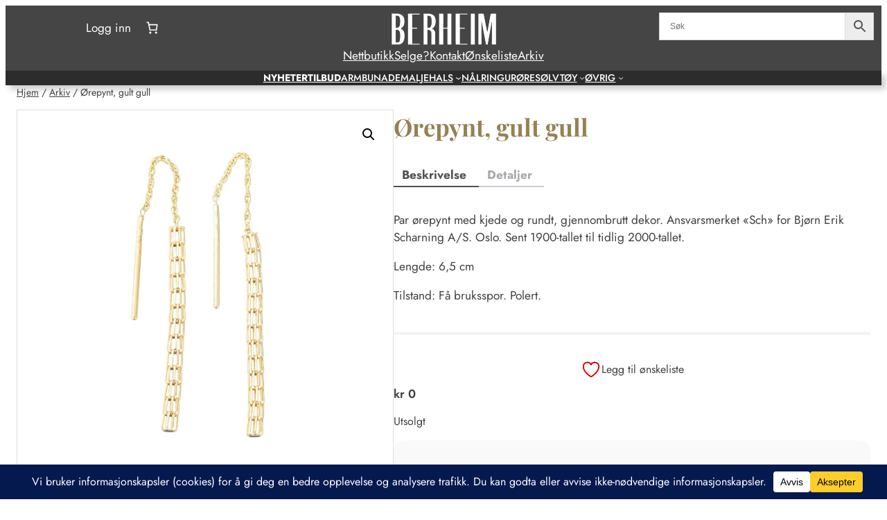

--- FILE ---
content_type: text/html; charset=utf-8
request_url: https://www.google.com/recaptcha/api2/anchor?ar=1&k=6Ld29A8sAAAAAN1WCgVW6cpRXSRhUsOKCdMv11zY&co=aHR0cHM6Ly9iZXJoZWltLm5vOjQ0Mw..&hl=en&v=PoyoqOPhxBO7pBk68S4YbpHZ&size=invisible&anchor-ms=20000&execute-ms=30000&cb=34z6vq64rt9g
body_size: 48847
content:
<!DOCTYPE HTML><html dir="ltr" lang="en"><head><meta http-equiv="Content-Type" content="text/html; charset=UTF-8">
<meta http-equiv="X-UA-Compatible" content="IE=edge">
<title>reCAPTCHA</title>
<style type="text/css">
/* cyrillic-ext */
@font-face {
  font-family: 'Roboto';
  font-style: normal;
  font-weight: 400;
  font-stretch: 100%;
  src: url(//fonts.gstatic.com/s/roboto/v48/KFO7CnqEu92Fr1ME7kSn66aGLdTylUAMa3GUBHMdazTgWw.woff2) format('woff2');
  unicode-range: U+0460-052F, U+1C80-1C8A, U+20B4, U+2DE0-2DFF, U+A640-A69F, U+FE2E-FE2F;
}
/* cyrillic */
@font-face {
  font-family: 'Roboto';
  font-style: normal;
  font-weight: 400;
  font-stretch: 100%;
  src: url(//fonts.gstatic.com/s/roboto/v48/KFO7CnqEu92Fr1ME7kSn66aGLdTylUAMa3iUBHMdazTgWw.woff2) format('woff2');
  unicode-range: U+0301, U+0400-045F, U+0490-0491, U+04B0-04B1, U+2116;
}
/* greek-ext */
@font-face {
  font-family: 'Roboto';
  font-style: normal;
  font-weight: 400;
  font-stretch: 100%;
  src: url(//fonts.gstatic.com/s/roboto/v48/KFO7CnqEu92Fr1ME7kSn66aGLdTylUAMa3CUBHMdazTgWw.woff2) format('woff2');
  unicode-range: U+1F00-1FFF;
}
/* greek */
@font-face {
  font-family: 'Roboto';
  font-style: normal;
  font-weight: 400;
  font-stretch: 100%;
  src: url(//fonts.gstatic.com/s/roboto/v48/KFO7CnqEu92Fr1ME7kSn66aGLdTylUAMa3-UBHMdazTgWw.woff2) format('woff2');
  unicode-range: U+0370-0377, U+037A-037F, U+0384-038A, U+038C, U+038E-03A1, U+03A3-03FF;
}
/* math */
@font-face {
  font-family: 'Roboto';
  font-style: normal;
  font-weight: 400;
  font-stretch: 100%;
  src: url(//fonts.gstatic.com/s/roboto/v48/KFO7CnqEu92Fr1ME7kSn66aGLdTylUAMawCUBHMdazTgWw.woff2) format('woff2');
  unicode-range: U+0302-0303, U+0305, U+0307-0308, U+0310, U+0312, U+0315, U+031A, U+0326-0327, U+032C, U+032F-0330, U+0332-0333, U+0338, U+033A, U+0346, U+034D, U+0391-03A1, U+03A3-03A9, U+03B1-03C9, U+03D1, U+03D5-03D6, U+03F0-03F1, U+03F4-03F5, U+2016-2017, U+2034-2038, U+203C, U+2040, U+2043, U+2047, U+2050, U+2057, U+205F, U+2070-2071, U+2074-208E, U+2090-209C, U+20D0-20DC, U+20E1, U+20E5-20EF, U+2100-2112, U+2114-2115, U+2117-2121, U+2123-214F, U+2190, U+2192, U+2194-21AE, U+21B0-21E5, U+21F1-21F2, U+21F4-2211, U+2213-2214, U+2216-22FF, U+2308-230B, U+2310, U+2319, U+231C-2321, U+2336-237A, U+237C, U+2395, U+239B-23B7, U+23D0, U+23DC-23E1, U+2474-2475, U+25AF, U+25B3, U+25B7, U+25BD, U+25C1, U+25CA, U+25CC, U+25FB, U+266D-266F, U+27C0-27FF, U+2900-2AFF, U+2B0E-2B11, U+2B30-2B4C, U+2BFE, U+3030, U+FF5B, U+FF5D, U+1D400-1D7FF, U+1EE00-1EEFF;
}
/* symbols */
@font-face {
  font-family: 'Roboto';
  font-style: normal;
  font-weight: 400;
  font-stretch: 100%;
  src: url(//fonts.gstatic.com/s/roboto/v48/KFO7CnqEu92Fr1ME7kSn66aGLdTylUAMaxKUBHMdazTgWw.woff2) format('woff2');
  unicode-range: U+0001-000C, U+000E-001F, U+007F-009F, U+20DD-20E0, U+20E2-20E4, U+2150-218F, U+2190, U+2192, U+2194-2199, U+21AF, U+21E6-21F0, U+21F3, U+2218-2219, U+2299, U+22C4-22C6, U+2300-243F, U+2440-244A, U+2460-24FF, U+25A0-27BF, U+2800-28FF, U+2921-2922, U+2981, U+29BF, U+29EB, U+2B00-2BFF, U+4DC0-4DFF, U+FFF9-FFFB, U+10140-1018E, U+10190-1019C, U+101A0, U+101D0-101FD, U+102E0-102FB, U+10E60-10E7E, U+1D2C0-1D2D3, U+1D2E0-1D37F, U+1F000-1F0FF, U+1F100-1F1AD, U+1F1E6-1F1FF, U+1F30D-1F30F, U+1F315, U+1F31C, U+1F31E, U+1F320-1F32C, U+1F336, U+1F378, U+1F37D, U+1F382, U+1F393-1F39F, U+1F3A7-1F3A8, U+1F3AC-1F3AF, U+1F3C2, U+1F3C4-1F3C6, U+1F3CA-1F3CE, U+1F3D4-1F3E0, U+1F3ED, U+1F3F1-1F3F3, U+1F3F5-1F3F7, U+1F408, U+1F415, U+1F41F, U+1F426, U+1F43F, U+1F441-1F442, U+1F444, U+1F446-1F449, U+1F44C-1F44E, U+1F453, U+1F46A, U+1F47D, U+1F4A3, U+1F4B0, U+1F4B3, U+1F4B9, U+1F4BB, U+1F4BF, U+1F4C8-1F4CB, U+1F4D6, U+1F4DA, U+1F4DF, U+1F4E3-1F4E6, U+1F4EA-1F4ED, U+1F4F7, U+1F4F9-1F4FB, U+1F4FD-1F4FE, U+1F503, U+1F507-1F50B, U+1F50D, U+1F512-1F513, U+1F53E-1F54A, U+1F54F-1F5FA, U+1F610, U+1F650-1F67F, U+1F687, U+1F68D, U+1F691, U+1F694, U+1F698, U+1F6AD, U+1F6B2, U+1F6B9-1F6BA, U+1F6BC, U+1F6C6-1F6CF, U+1F6D3-1F6D7, U+1F6E0-1F6EA, U+1F6F0-1F6F3, U+1F6F7-1F6FC, U+1F700-1F7FF, U+1F800-1F80B, U+1F810-1F847, U+1F850-1F859, U+1F860-1F887, U+1F890-1F8AD, U+1F8B0-1F8BB, U+1F8C0-1F8C1, U+1F900-1F90B, U+1F93B, U+1F946, U+1F984, U+1F996, U+1F9E9, U+1FA00-1FA6F, U+1FA70-1FA7C, U+1FA80-1FA89, U+1FA8F-1FAC6, U+1FACE-1FADC, U+1FADF-1FAE9, U+1FAF0-1FAF8, U+1FB00-1FBFF;
}
/* vietnamese */
@font-face {
  font-family: 'Roboto';
  font-style: normal;
  font-weight: 400;
  font-stretch: 100%;
  src: url(//fonts.gstatic.com/s/roboto/v48/KFO7CnqEu92Fr1ME7kSn66aGLdTylUAMa3OUBHMdazTgWw.woff2) format('woff2');
  unicode-range: U+0102-0103, U+0110-0111, U+0128-0129, U+0168-0169, U+01A0-01A1, U+01AF-01B0, U+0300-0301, U+0303-0304, U+0308-0309, U+0323, U+0329, U+1EA0-1EF9, U+20AB;
}
/* latin-ext */
@font-face {
  font-family: 'Roboto';
  font-style: normal;
  font-weight: 400;
  font-stretch: 100%;
  src: url(//fonts.gstatic.com/s/roboto/v48/KFO7CnqEu92Fr1ME7kSn66aGLdTylUAMa3KUBHMdazTgWw.woff2) format('woff2');
  unicode-range: U+0100-02BA, U+02BD-02C5, U+02C7-02CC, U+02CE-02D7, U+02DD-02FF, U+0304, U+0308, U+0329, U+1D00-1DBF, U+1E00-1E9F, U+1EF2-1EFF, U+2020, U+20A0-20AB, U+20AD-20C0, U+2113, U+2C60-2C7F, U+A720-A7FF;
}
/* latin */
@font-face {
  font-family: 'Roboto';
  font-style: normal;
  font-weight: 400;
  font-stretch: 100%;
  src: url(//fonts.gstatic.com/s/roboto/v48/KFO7CnqEu92Fr1ME7kSn66aGLdTylUAMa3yUBHMdazQ.woff2) format('woff2');
  unicode-range: U+0000-00FF, U+0131, U+0152-0153, U+02BB-02BC, U+02C6, U+02DA, U+02DC, U+0304, U+0308, U+0329, U+2000-206F, U+20AC, U+2122, U+2191, U+2193, U+2212, U+2215, U+FEFF, U+FFFD;
}
/* cyrillic-ext */
@font-face {
  font-family: 'Roboto';
  font-style: normal;
  font-weight: 500;
  font-stretch: 100%;
  src: url(//fonts.gstatic.com/s/roboto/v48/KFO7CnqEu92Fr1ME7kSn66aGLdTylUAMa3GUBHMdazTgWw.woff2) format('woff2');
  unicode-range: U+0460-052F, U+1C80-1C8A, U+20B4, U+2DE0-2DFF, U+A640-A69F, U+FE2E-FE2F;
}
/* cyrillic */
@font-face {
  font-family: 'Roboto';
  font-style: normal;
  font-weight: 500;
  font-stretch: 100%;
  src: url(//fonts.gstatic.com/s/roboto/v48/KFO7CnqEu92Fr1ME7kSn66aGLdTylUAMa3iUBHMdazTgWw.woff2) format('woff2');
  unicode-range: U+0301, U+0400-045F, U+0490-0491, U+04B0-04B1, U+2116;
}
/* greek-ext */
@font-face {
  font-family: 'Roboto';
  font-style: normal;
  font-weight: 500;
  font-stretch: 100%;
  src: url(//fonts.gstatic.com/s/roboto/v48/KFO7CnqEu92Fr1ME7kSn66aGLdTylUAMa3CUBHMdazTgWw.woff2) format('woff2');
  unicode-range: U+1F00-1FFF;
}
/* greek */
@font-face {
  font-family: 'Roboto';
  font-style: normal;
  font-weight: 500;
  font-stretch: 100%;
  src: url(//fonts.gstatic.com/s/roboto/v48/KFO7CnqEu92Fr1ME7kSn66aGLdTylUAMa3-UBHMdazTgWw.woff2) format('woff2');
  unicode-range: U+0370-0377, U+037A-037F, U+0384-038A, U+038C, U+038E-03A1, U+03A3-03FF;
}
/* math */
@font-face {
  font-family: 'Roboto';
  font-style: normal;
  font-weight: 500;
  font-stretch: 100%;
  src: url(//fonts.gstatic.com/s/roboto/v48/KFO7CnqEu92Fr1ME7kSn66aGLdTylUAMawCUBHMdazTgWw.woff2) format('woff2');
  unicode-range: U+0302-0303, U+0305, U+0307-0308, U+0310, U+0312, U+0315, U+031A, U+0326-0327, U+032C, U+032F-0330, U+0332-0333, U+0338, U+033A, U+0346, U+034D, U+0391-03A1, U+03A3-03A9, U+03B1-03C9, U+03D1, U+03D5-03D6, U+03F0-03F1, U+03F4-03F5, U+2016-2017, U+2034-2038, U+203C, U+2040, U+2043, U+2047, U+2050, U+2057, U+205F, U+2070-2071, U+2074-208E, U+2090-209C, U+20D0-20DC, U+20E1, U+20E5-20EF, U+2100-2112, U+2114-2115, U+2117-2121, U+2123-214F, U+2190, U+2192, U+2194-21AE, U+21B0-21E5, U+21F1-21F2, U+21F4-2211, U+2213-2214, U+2216-22FF, U+2308-230B, U+2310, U+2319, U+231C-2321, U+2336-237A, U+237C, U+2395, U+239B-23B7, U+23D0, U+23DC-23E1, U+2474-2475, U+25AF, U+25B3, U+25B7, U+25BD, U+25C1, U+25CA, U+25CC, U+25FB, U+266D-266F, U+27C0-27FF, U+2900-2AFF, U+2B0E-2B11, U+2B30-2B4C, U+2BFE, U+3030, U+FF5B, U+FF5D, U+1D400-1D7FF, U+1EE00-1EEFF;
}
/* symbols */
@font-face {
  font-family: 'Roboto';
  font-style: normal;
  font-weight: 500;
  font-stretch: 100%;
  src: url(//fonts.gstatic.com/s/roboto/v48/KFO7CnqEu92Fr1ME7kSn66aGLdTylUAMaxKUBHMdazTgWw.woff2) format('woff2');
  unicode-range: U+0001-000C, U+000E-001F, U+007F-009F, U+20DD-20E0, U+20E2-20E4, U+2150-218F, U+2190, U+2192, U+2194-2199, U+21AF, U+21E6-21F0, U+21F3, U+2218-2219, U+2299, U+22C4-22C6, U+2300-243F, U+2440-244A, U+2460-24FF, U+25A0-27BF, U+2800-28FF, U+2921-2922, U+2981, U+29BF, U+29EB, U+2B00-2BFF, U+4DC0-4DFF, U+FFF9-FFFB, U+10140-1018E, U+10190-1019C, U+101A0, U+101D0-101FD, U+102E0-102FB, U+10E60-10E7E, U+1D2C0-1D2D3, U+1D2E0-1D37F, U+1F000-1F0FF, U+1F100-1F1AD, U+1F1E6-1F1FF, U+1F30D-1F30F, U+1F315, U+1F31C, U+1F31E, U+1F320-1F32C, U+1F336, U+1F378, U+1F37D, U+1F382, U+1F393-1F39F, U+1F3A7-1F3A8, U+1F3AC-1F3AF, U+1F3C2, U+1F3C4-1F3C6, U+1F3CA-1F3CE, U+1F3D4-1F3E0, U+1F3ED, U+1F3F1-1F3F3, U+1F3F5-1F3F7, U+1F408, U+1F415, U+1F41F, U+1F426, U+1F43F, U+1F441-1F442, U+1F444, U+1F446-1F449, U+1F44C-1F44E, U+1F453, U+1F46A, U+1F47D, U+1F4A3, U+1F4B0, U+1F4B3, U+1F4B9, U+1F4BB, U+1F4BF, U+1F4C8-1F4CB, U+1F4D6, U+1F4DA, U+1F4DF, U+1F4E3-1F4E6, U+1F4EA-1F4ED, U+1F4F7, U+1F4F9-1F4FB, U+1F4FD-1F4FE, U+1F503, U+1F507-1F50B, U+1F50D, U+1F512-1F513, U+1F53E-1F54A, U+1F54F-1F5FA, U+1F610, U+1F650-1F67F, U+1F687, U+1F68D, U+1F691, U+1F694, U+1F698, U+1F6AD, U+1F6B2, U+1F6B9-1F6BA, U+1F6BC, U+1F6C6-1F6CF, U+1F6D3-1F6D7, U+1F6E0-1F6EA, U+1F6F0-1F6F3, U+1F6F7-1F6FC, U+1F700-1F7FF, U+1F800-1F80B, U+1F810-1F847, U+1F850-1F859, U+1F860-1F887, U+1F890-1F8AD, U+1F8B0-1F8BB, U+1F8C0-1F8C1, U+1F900-1F90B, U+1F93B, U+1F946, U+1F984, U+1F996, U+1F9E9, U+1FA00-1FA6F, U+1FA70-1FA7C, U+1FA80-1FA89, U+1FA8F-1FAC6, U+1FACE-1FADC, U+1FADF-1FAE9, U+1FAF0-1FAF8, U+1FB00-1FBFF;
}
/* vietnamese */
@font-face {
  font-family: 'Roboto';
  font-style: normal;
  font-weight: 500;
  font-stretch: 100%;
  src: url(//fonts.gstatic.com/s/roboto/v48/KFO7CnqEu92Fr1ME7kSn66aGLdTylUAMa3OUBHMdazTgWw.woff2) format('woff2');
  unicode-range: U+0102-0103, U+0110-0111, U+0128-0129, U+0168-0169, U+01A0-01A1, U+01AF-01B0, U+0300-0301, U+0303-0304, U+0308-0309, U+0323, U+0329, U+1EA0-1EF9, U+20AB;
}
/* latin-ext */
@font-face {
  font-family: 'Roboto';
  font-style: normal;
  font-weight: 500;
  font-stretch: 100%;
  src: url(//fonts.gstatic.com/s/roboto/v48/KFO7CnqEu92Fr1ME7kSn66aGLdTylUAMa3KUBHMdazTgWw.woff2) format('woff2');
  unicode-range: U+0100-02BA, U+02BD-02C5, U+02C7-02CC, U+02CE-02D7, U+02DD-02FF, U+0304, U+0308, U+0329, U+1D00-1DBF, U+1E00-1E9F, U+1EF2-1EFF, U+2020, U+20A0-20AB, U+20AD-20C0, U+2113, U+2C60-2C7F, U+A720-A7FF;
}
/* latin */
@font-face {
  font-family: 'Roboto';
  font-style: normal;
  font-weight: 500;
  font-stretch: 100%;
  src: url(//fonts.gstatic.com/s/roboto/v48/KFO7CnqEu92Fr1ME7kSn66aGLdTylUAMa3yUBHMdazQ.woff2) format('woff2');
  unicode-range: U+0000-00FF, U+0131, U+0152-0153, U+02BB-02BC, U+02C6, U+02DA, U+02DC, U+0304, U+0308, U+0329, U+2000-206F, U+20AC, U+2122, U+2191, U+2193, U+2212, U+2215, U+FEFF, U+FFFD;
}
/* cyrillic-ext */
@font-face {
  font-family: 'Roboto';
  font-style: normal;
  font-weight: 900;
  font-stretch: 100%;
  src: url(//fonts.gstatic.com/s/roboto/v48/KFO7CnqEu92Fr1ME7kSn66aGLdTylUAMa3GUBHMdazTgWw.woff2) format('woff2');
  unicode-range: U+0460-052F, U+1C80-1C8A, U+20B4, U+2DE0-2DFF, U+A640-A69F, U+FE2E-FE2F;
}
/* cyrillic */
@font-face {
  font-family: 'Roboto';
  font-style: normal;
  font-weight: 900;
  font-stretch: 100%;
  src: url(//fonts.gstatic.com/s/roboto/v48/KFO7CnqEu92Fr1ME7kSn66aGLdTylUAMa3iUBHMdazTgWw.woff2) format('woff2');
  unicode-range: U+0301, U+0400-045F, U+0490-0491, U+04B0-04B1, U+2116;
}
/* greek-ext */
@font-face {
  font-family: 'Roboto';
  font-style: normal;
  font-weight: 900;
  font-stretch: 100%;
  src: url(//fonts.gstatic.com/s/roboto/v48/KFO7CnqEu92Fr1ME7kSn66aGLdTylUAMa3CUBHMdazTgWw.woff2) format('woff2');
  unicode-range: U+1F00-1FFF;
}
/* greek */
@font-face {
  font-family: 'Roboto';
  font-style: normal;
  font-weight: 900;
  font-stretch: 100%;
  src: url(//fonts.gstatic.com/s/roboto/v48/KFO7CnqEu92Fr1ME7kSn66aGLdTylUAMa3-UBHMdazTgWw.woff2) format('woff2');
  unicode-range: U+0370-0377, U+037A-037F, U+0384-038A, U+038C, U+038E-03A1, U+03A3-03FF;
}
/* math */
@font-face {
  font-family: 'Roboto';
  font-style: normal;
  font-weight: 900;
  font-stretch: 100%;
  src: url(//fonts.gstatic.com/s/roboto/v48/KFO7CnqEu92Fr1ME7kSn66aGLdTylUAMawCUBHMdazTgWw.woff2) format('woff2');
  unicode-range: U+0302-0303, U+0305, U+0307-0308, U+0310, U+0312, U+0315, U+031A, U+0326-0327, U+032C, U+032F-0330, U+0332-0333, U+0338, U+033A, U+0346, U+034D, U+0391-03A1, U+03A3-03A9, U+03B1-03C9, U+03D1, U+03D5-03D6, U+03F0-03F1, U+03F4-03F5, U+2016-2017, U+2034-2038, U+203C, U+2040, U+2043, U+2047, U+2050, U+2057, U+205F, U+2070-2071, U+2074-208E, U+2090-209C, U+20D0-20DC, U+20E1, U+20E5-20EF, U+2100-2112, U+2114-2115, U+2117-2121, U+2123-214F, U+2190, U+2192, U+2194-21AE, U+21B0-21E5, U+21F1-21F2, U+21F4-2211, U+2213-2214, U+2216-22FF, U+2308-230B, U+2310, U+2319, U+231C-2321, U+2336-237A, U+237C, U+2395, U+239B-23B7, U+23D0, U+23DC-23E1, U+2474-2475, U+25AF, U+25B3, U+25B7, U+25BD, U+25C1, U+25CA, U+25CC, U+25FB, U+266D-266F, U+27C0-27FF, U+2900-2AFF, U+2B0E-2B11, U+2B30-2B4C, U+2BFE, U+3030, U+FF5B, U+FF5D, U+1D400-1D7FF, U+1EE00-1EEFF;
}
/* symbols */
@font-face {
  font-family: 'Roboto';
  font-style: normal;
  font-weight: 900;
  font-stretch: 100%;
  src: url(//fonts.gstatic.com/s/roboto/v48/KFO7CnqEu92Fr1ME7kSn66aGLdTylUAMaxKUBHMdazTgWw.woff2) format('woff2');
  unicode-range: U+0001-000C, U+000E-001F, U+007F-009F, U+20DD-20E0, U+20E2-20E4, U+2150-218F, U+2190, U+2192, U+2194-2199, U+21AF, U+21E6-21F0, U+21F3, U+2218-2219, U+2299, U+22C4-22C6, U+2300-243F, U+2440-244A, U+2460-24FF, U+25A0-27BF, U+2800-28FF, U+2921-2922, U+2981, U+29BF, U+29EB, U+2B00-2BFF, U+4DC0-4DFF, U+FFF9-FFFB, U+10140-1018E, U+10190-1019C, U+101A0, U+101D0-101FD, U+102E0-102FB, U+10E60-10E7E, U+1D2C0-1D2D3, U+1D2E0-1D37F, U+1F000-1F0FF, U+1F100-1F1AD, U+1F1E6-1F1FF, U+1F30D-1F30F, U+1F315, U+1F31C, U+1F31E, U+1F320-1F32C, U+1F336, U+1F378, U+1F37D, U+1F382, U+1F393-1F39F, U+1F3A7-1F3A8, U+1F3AC-1F3AF, U+1F3C2, U+1F3C4-1F3C6, U+1F3CA-1F3CE, U+1F3D4-1F3E0, U+1F3ED, U+1F3F1-1F3F3, U+1F3F5-1F3F7, U+1F408, U+1F415, U+1F41F, U+1F426, U+1F43F, U+1F441-1F442, U+1F444, U+1F446-1F449, U+1F44C-1F44E, U+1F453, U+1F46A, U+1F47D, U+1F4A3, U+1F4B0, U+1F4B3, U+1F4B9, U+1F4BB, U+1F4BF, U+1F4C8-1F4CB, U+1F4D6, U+1F4DA, U+1F4DF, U+1F4E3-1F4E6, U+1F4EA-1F4ED, U+1F4F7, U+1F4F9-1F4FB, U+1F4FD-1F4FE, U+1F503, U+1F507-1F50B, U+1F50D, U+1F512-1F513, U+1F53E-1F54A, U+1F54F-1F5FA, U+1F610, U+1F650-1F67F, U+1F687, U+1F68D, U+1F691, U+1F694, U+1F698, U+1F6AD, U+1F6B2, U+1F6B9-1F6BA, U+1F6BC, U+1F6C6-1F6CF, U+1F6D3-1F6D7, U+1F6E0-1F6EA, U+1F6F0-1F6F3, U+1F6F7-1F6FC, U+1F700-1F7FF, U+1F800-1F80B, U+1F810-1F847, U+1F850-1F859, U+1F860-1F887, U+1F890-1F8AD, U+1F8B0-1F8BB, U+1F8C0-1F8C1, U+1F900-1F90B, U+1F93B, U+1F946, U+1F984, U+1F996, U+1F9E9, U+1FA00-1FA6F, U+1FA70-1FA7C, U+1FA80-1FA89, U+1FA8F-1FAC6, U+1FACE-1FADC, U+1FADF-1FAE9, U+1FAF0-1FAF8, U+1FB00-1FBFF;
}
/* vietnamese */
@font-face {
  font-family: 'Roboto';
  font-style: normal;
  font-weight: 900;
  font-stretch: 100%;
  src: url(//fonts.gstatic.com/s/roboto/v48/KFO7CnqEu92Fr1ME7kSn66aGLdTylUAMa3OUBHMdazTgWw.woff2) format('woff2');
  unicode-range: U+0102-0103, U+0110-0111, U+0128-0129, U+0168-0169, U+01A0-01A1, U+01AF-01B0, U+0300-0301, U+0303-0304, U+0308-0309, U+0323, U+0329, U+1EA0-1EF9, U+20AB;
}
/* latin-ext */
@font-face {
  font-family: 'Roboto';
  font-style: normal;
  font-weight: 900;
  font-stretch: 100%;
  src: url(//fonts.gstatic.com/s/roboto/v48/KFO7CnqEu92Fr1ME7kSn66aGLdTylUAMa3KUBHMdazTgWw.woff2) format('woff2');
  unicode-range: U+0100-02BA, U+02BD-02C5, U+02C7-02CC, U+02CE-02D7, U+02DD-02FF, U+0304, U+0308, U+0329, U+1D00-1DBF, U+1E00-1E9F, U+1EF2-1EFF, U+2020, U+20A0-20AB, U+20AD-20C0, U+2113, U+2C60-2C7F, U+A720-A7FF;
}
/* latin */
@font-face {
  font-family: 'Roboto';
  font-style: normal;
  font-weight: 900;
  font-stretch: 100%;
  src: url(//fonts.gstatic.com/s/roboto/v48/KFO7CnqEu92Fr1ME7kSn66aGLdTylUAMa3yUBHMdazQ.woff2) format('woff2');
  unicode-range: U+0000-00FF, U+0131, U+0152-0153, U+02BB-02BC, U+02C6, U+02DA, U+02DC, U+0304, U+0308, U+0329, U+2000-206F, U+20AC, U+2122, U+2191, U+2193, U+2212, U+2215, U+FEFF, U+FFFD;
}

</style>
<link rel="stylesheet" type="text/css" href="https://www.gstatic.com/recaptcha/releases/PoyoqOPhxBO7pBk68S4YbpHZ/styles__ltr.css">
<script nonce="cz3_kWfB6sOXiX6_NoqC0g" type="text/javascript">window['__recaptcha_api'] = 'https://www.google.com/recaptcha/api2/';</script>
<script type="text/javascript" src="https://www.gstatic.com/recaptcha/releases/PoyoqOPhxBO7pBk68S4YbpHZ/recaptcha__en.js" nonce="cz3_kWfB6sOXiX6_NoqC0g">
      
    </script></head>
<body><div id="rc-anchor-alert" class="rc-anchor-alert"></div>
<input type="hidden" id="recaptcha-token" value="[base64]">
<script type="text/javascript" nonce="cz3_kWfB6sOXiX6_NoqC0g">
      recaptcha.anchor.Main.init("[\x22ainput\x22,[\x22bgdata\x22,\x22\x22,\[base64]/[base64]/MjU1Ong/[base64]/[base64]/[base64]/[base64]/[base64]/[base64]/[base64]/[base64]/[base64]/[base64]/[base64]/[base64]/[base64]/[base64]/[base64]\\u003d\x22,\[base64]\\u003d\\u003d\x22,\[base64]/Dk3Z+wpYmAEfDskBCw67ColLDhcKIHiJlw7nCk1NMwrXClBVbbUXDlgrCjCXCjMOLwqjDqMOVb3DDtBHDlMOIDzVTw5vCpFtCwrsMSMKmPsOhfgh0wo1TYsKVNGoDwrkewrnDncKlIsO2YwnCtDDCiV/[base64]/BcKlw7QKZld/JxTCgsKaw6rDlsKLwrnDnyt/PX1JSzLCjcKLRcOSRMK4w7DDsMOywrVBR8O2dcKWw6jDlMOVwoDCpDQNMcK1BAsUBsKxw6sWVMKdSMKPw6DCs8KgRwxNKGbDmcO/ZcKWJVktW0bDoMOuGUF9IGs1wpNyw4M1P8OOwop6w6XDsSlcQHzCusKCw6E/[base64]/w57CvVnCiVdOwql4w6DClcO6SSl5HGpNYsOSYcO/XcK3w7jCqMO8wrwawrcsfWjCsMOtDBA0woTDtcKGaCIDVMK9JlnCi1wOwpkgNMOzw5gDwo9ZP2ZjLxsyw5oiBcKow5zDtQsAeBfCsMKdEGLCvsOAwo5lEy9FR33DjGrCh8K5w6DDsMKgEMOrw7Ijw47CrsK/c8O5S8OqLm1Iwq1VBMO/wpxXw4DCoAzCssKvKMKWwqfDhTvCoWfClsK3VEx9wopNWAzCjHzDoQTCj8K8BgB8wp3Dk0rCvsO/w7bDrcKIGxM5Q8KWwr/CqRrDg8KzcnlGw7YowpLDmADDtyRpK8Kjw57CnsOXCHPCjsK3ag/Dh8O1HDjCrMOPbUbCnEtwEMKWT8KBwoDCusK0wqzCggbDssKvwrt9Y8OnwocpwrHCv3rCsivDh8KyGC/ClhrCpsOYAmLCt8O2w5zCpUVgJ8OrflPDoMKSa8O4VsKWw7U9wrF+wr3CocKhw5vCuMKMwoA9wovCocOBwofDn1/DkmFEKQhubx92w4RqF8O0w794wqfClkIjJl7Ctn05w5EywpFJw4TDomnCmWFEw4zCnU0EwqzDpXXDuVtPwrVgw4gCw7MdR0zCusOvWMOiwpbCkcOnwptSwo1ucQtGcS5ufnfCtUI7QcO3wqvCtzM/[base64]/[base64]/Cv8OnbsK/egDDnHQXw4EMwr/[base64]/[base64]/DqsOcwptyFnbCgDnDgiDChsKvFsK8IsOWw47DmcOlw7stNUc2w6zClcOzdcKmAC56w6E/w43CilYCw7vDhMOMwoLCosKtw7cUFwVLOcOgccKJw77CnsKlCkfDgMKvw4wvXsKYwpl5w6ojw4/Cj8KPLsOyDXJuMsKGUxzDgcKENzxjw6pGw7tidMOzHMOURwoXwqUOw5TCu8KmShXDn8KZwrTDr10cI8O+PV0/McKLDDrCj8KjY8ObYsOvIkTCvXfCqMKYa3gGZTJywoQiZgtDw5bDhVDDpBHDrlTDgTt2TsOhDnY4w4Rxwo7Dv8Osw4PDgcK1Fidbw6zCojtVw5ITcDpZdTPCiBvCs37CssKJwrcCwojChMO/w7h/QEoGXsK7wq3CuCLCqn3CtcOhZMKNw4vCiCfCvcK7d8OUw4lPEjQcUcO9w4RTLR7Dl8OjVsKdw4XDnHU7Q2TCgBE0w6Zmw43DqBTCqRICwoHDs8KSw45dwp7CpXA/AsO9d083wrlkE8KaLzrCkMKkSSXDkEM3wrp0ZsKAecOiwoFnLcOcfSfDnXdIwrsNw65/fiR0fsKSQ8K9w45jVMKHScOlQVcJwo3DkgDDr8OLwo9CAmsFSj8ew6XDtsOcw4nCm8O2fmHDoD9JfsOOwpIAfsOfw5zChBcowqXCjcKCBwJewqoacMOPKcKHwqtLME7CqFFDcsKrAQTCnsKKXMKARkPDp33DqcOjdQchw5xxwo/CqhLCgBjCrTPDhcOUwonDtcKnPsOdw7tbB8Oow4cGwrRpRsOWEDLCjFovwobDg8Kzw6zDtG7DknTCgTJ1MMOpRMKdCgzDhMKew6RDw5kMVRrCuznCncKIwrTCpcK8wqbDhMKzwpjCmlLDqBkbNwvClCotw6/[base64]/[base64]/CoDJMw4LDvMOycXrDm8OLwqwewqs5L8KUKMKPV2nChlTCpGcUwp94RnfCrMK7w7rCs8OHw4LCjMO8w5ELwrF1w5/Cs8K0wpzCpMOHwp41w77DhRbChFsgw5TDtcOyw4vDhsOtwprCiMK5VF3CrMKKJFYYeMO3J8KqBlbCvMOUw4QcwozChcOGw4zDkj1HFcORAcKxw6/CpcKJL0rCmydlw4fDgcKQwpLDo8Knwo8Yw70IwozDn8OPw5nDosKEAsKLdjDDisK6IsKNUlzDuMK/[base64]/[base64]/woPDiW8teMK+w6fCt8OeF8OOwq4sI8OdMMO0cXENwpcfXcOowofCrS/CuMKTSn5QMyQ5w4nDgBtbwpfCrAdSW8KkwrRSY8Ojw7/DoA3Du8OewrXDtHx7CnnDsMK2amnClk1nP2TDicOwwq/CnMOgwpPCoG7ClMKkMELCnsKRwp9Jw63DglA0w6A+T8KNRsKRworDvcK8QEtKw7XDuTRPaTx5PsKUwp97MMO5wpPCnQnDmEp4LsOGAxjCo8Kowp/DqcKuwoTDi25yQC5wbSRzGMKXw7p3ZmHClsK4IsKBJRTCiQ/CoxTCv8O+w6zCgg3Dt8OdwpfDvsOiHMOvB8OzDmPCgkwQPMKww67DmMKMwp7Cm8Kcw5lSwrBBwoTDi8K/XsKPwp/CgRLCt8KGYwzDgsOKwr5ZHgDCpMO0NMOuXMKRw4PCucO8aBHCnA3CoMOFw4t4wo1pwoVSRmkdPBdKwpLCvx7DlCE5VTh2wpcrdwV+PcK8OiBMw6gKOBgqwpA+a8KneMKubhvDqzzDn8Kjw5vCql7CkcO3YAxzGU/CqcKVw4jDlsKdRcONAcOSw5PCqFjDhsKrAUjChcKfAMOwwofDg8OdWSfCmSjDsyTDucOdWcOya8ORWcK0w5MqD8OawozCjcOuQjbCky8nwqLCnEkEwrpUw47CvsKYw4cDFMODwr3DtU3DkGDDtsKqCk1gZMORw5HCqMK9KXgSw6/[base64]/[base64]/CqghcwrXCr8KSIMOUwoJMwot6wpJ9woxxwrXDj07CsHHCix/DrCbCiBNtYMKbVMKVL0HCszjDvgt/EsOPwqbDgcO8w6w2N8O/CcKXw6bCk8OwO1XDrcOYwro3wpUYw5/CqcOOfkzCjcK/U8O4w5fCgsK+wqQSwrQdBy/DlsKne07CnjLCrlQzWkd2WMOFw6vCthB0OEzDqsKtAsOQMsOhLzg8aWYpSiHCj2nDlcKWw43CgcOVwpNEw7zDkxvCtCnChzPClcOww6zClMOmwp8wwowgOSNab050w6zDh0/CoxrCjT3DoMKKPCFBZVVywoMCwqhaWcK0w5ZkeGnCgcKlwpbCt8Kfb8KHesKEw7XCpcKMwpjDjAHCnMOSw5fDtMOuBHUUwqzCg8ObwprDsRRMw5zDm8K+w77CgCQOw6I/IcKpTR/CvcK4w5t9YcOOC2PDj0BQD0RGRsKLw6tDKQXDuGnCmRZhP0tUUDfDhMOMwpHCvm7CkQoibSJSwqMnHUIYwoXCpsKkwq9ow6lfw5/DtMKmw7oNwpgaworDrEjDqCLCuMObw7TDqB3Cjn3Dv8OUwp0xwqMewpp/EMOrwpLDpBU8BsKfw4I/LsO4OMOTMcO6ciosE8KxK8KecQwcFW9nwpJ7w6XDj3Y/N8KcBkASw6JzNnnCmBfDscKowostwrDCgsKzwoDDuF/[base64]/ChWETS8Kuwo0wfTzDrMKpQMKSwo7Dj8OiZsO6QsKhwq8Oa2A0w5PDhlgKbMONwoLCqT08X8Kyw7ZOwoIYDBQ1wq42EhcRwoVFwqM7dj5TwpDCs8K2wr5Jwq5vM1jDocO/[base64]/TMKXw5zCu8Klw7zCt8O9w57CjcOlaMKEwrfDpVrDsBLDnsO7ScKLFcKwIxJBw6TDjHfDgsO/OsOFUMKzEyV2QsO9Y8OLWALDtSZTXcOyw5vDi8O0wrvCnUgYw4gHw4ENw7NXwrXCoALDvh5Sw53DjDvCqcOIUCp8w51Cw640wrssOsO3w64OIsKzw63CpsKVRsKCUTBYw6LCssKQPRJeKV3CiMK3w5rCqibDqzzDrsODEC3CisO+w5fCphc/KsOjwoYYYGo4VcOjwo7DqxLDm3cTwqhOaMKZETtOwqfDmcO8a3wybSfDtcOQMULCiSDCqMKpbsKeeT0mw4R2AsKYw6/CnXVkZcOaG8K2PGTDoMOiw5BVw5HDnz3DisKywq5dUgUGwonDgsOuwqdhw7lCFMOxURtBwo7Dm8KQFk3DmjXCuydzdsKQw5N4OcOtQFBcw7/Doyhga8Kfd8OOw6TDksOMGMOtwqTDgEvDv8KbBGxbaQdrCWbChjfCtMKPAsKNWcOVCl3Dr3kZYhMwScOww5wNw5nCuyYMHFRBGcOzw6RcXUkbVDFmw6wLwrsHfCJ8VsKpw5wOwqgyQHBpC09GARrCt8ONCH4NwrrCmMKnKsKMKnjDngvCgzEFRSDDisKAGMKxUcOHwq/DvXrDjRpSw4HDtjfClcKgwq82fcOEw7cIwoUXwqDDsMOJw4LDocKgO8OnFxsvCMOSOFADSMKdw7rDkm/CpcOrwobDi8KdJTrCq00pX8O9bCzCmsOmYMKVQ3/CisOnWsOHD8K1wrzDpCYEw50qwqjDj8OewpR/SAnDksOtw5wgCDBQw5FsNcOEZxLDrcOJV0dJw6/Ci34rNsOvVGrDmcOWw6zCnVrCqxfCi8Kiw4jDvXlNfcOrLCTCnTfCg8Oxw48rwpLDtsObw6sQHnPCnz0kwqpdEsObcC56UMK0wrlfdcO/wqLCocOVEkbCmsKDw7zCvj7DpcK0w5nDv8KcwoQswqhebUJsw4rClRQUVMK7w4vCr8Kdf8Oqw5XDiMKgwqlJVVJhCMKcOsKew54rJsOJHsO4CMO1w7zDjWDCn27DhcOWwrfDnMKqw71jJsOcwpPDln8oHjfCiwoRw5cOw5oKwqjCiV7CscOmw5/[base64]/[base64]/A25Pw7DCq0fDgMKfY8K/CjY1WMKLwqLCkS7DksKCHsKpw7LCpUzDjH0OD8KUDUDCiMKWwoc8wrDDhELDjF1cw7R8fAjDr8KdHMOfw5jDhg1+BjQ8Z8K2f8KcADrCn8OiIcKgw6RGQ8KHwpxdQsKqwp9LeE7DuMOfwpHCq8K8w5h/[base64]/w4FfCMKuwoA1KsKzw6MGw7bDkMOIAsK+wpvDh8OEYsK7CsOhd8OoNQ/CmjDDmmptw4fDpSh2MyLCkMOmKsKww6lpwr5DVMOLw6XCrsKzOQ3CvAtgw7zDqxHDvnkxwpJ2w5PCuXImRio2woLDmWhpwr7DrMK7wpgiwr8Aw6jCt8OsbG4RNg7Dm115dMO6PMOXQ1XCnMO/bUhSw4LDnMOdw5XCoWDDl8KpZUEPwqlsw4DDvmzDrsKhw7/CjsKEw6HDq8OrwrBqWMK4KVBawrMWeEFpw7Aawr7CrcOFw6MzLMK2csO9KsKzO3LCoUjDuSYlw7jClsOsayM+ekbDnzcyA2vCjcOWWWLCrSHDg1bDpXI9w7s9VxPDjcK0GsKhw4rCnMKTw7fCtVYZc8KgaD/Dj8KHwqjCoTPCgV3CkcOaRMKdaMKQw7RDwoTCgBJ9RFd6w6JtwqtuJnAvVnBCw6YSw4xpw4jDpnAIIEjCr8K1w4t2w5ATw4zCtcKvwqHDpsKvVsOdWDFpw7Zww74hwrsiw5sbwqHDuQDDoU/CicOjwrd/aQgjwq/DrsKILcO9H0NkwqgEPF5VZ8OkPEQjQMKJBcKmw7HCisKsYlrDlsKWYT0fdCdfwqjDnTfDngfDkEx1NMKdZg7CjVlGQMKhDcKSHsOswr7Dq8KcNXcsw6rCl8Opw6oCWBpiXGzDlD9nw7/[base64]/DtXHDgFVow5HCnQw9w6pJMFlVw53DiTjDvsKDBxZ9ekrCn33CrcO3L0TCssKiwoZUaUUKw6gRTMKzI8Kvwolew6ssS8OaWcKFwpdtwqDCok7CocKWwogrbsKHw5NQJEXCsHxcHsOMVMKeJsOyXcKXRzHDrSrDt2XDkm/Dgm/[base64]/CpMKzwprDhsO1aXPCvMKQayQFwr53wp9lwqrDo3rCnhnDm1d2UcKGw5YtccOQwrEucgXCmsO2ClkkOsKwwo/DojnCjXQ0Fnsow7nCusOOPMOZwpljw5BrwrYZwqR7cMOywrPDhsO/NnzDicOpwrjDh8O+GFvCmMKzwo3CglLDtFnDq8ORVzoeG8Knw5dewonDtEHDp8OQKMOyXwTDvi7DjsKxY8KYK0cXw442WMOwwrpRJsOAADIBwoTDjcOMwrxFwpE7bUDDll0+wr/Dj8KbwqjCpMK6wqxaPCLCtMKGL0YFworCkMOGBDRKMMOGwpHDnCnDjsOEBU4twp/Ch8KNDcOCdkjCpcO9w6/DgcK8w6/[base64]/wrTCtkvCosKmw6nCkMO7K3LDksO4Onxgwoo3Vm3CncKTw6LDr8OwPFxiw4AIw5nDnH1pw4M+bEfCiiM6wpvDlEzDl0XDlcKxTBHDuMOdw6LDtsKww7UiQQVUw7Q/[base64]/wrQvwpPDosKZOMKqNU5AIVvClsOPayNtVsKmwoAaIsO2w6HDknUnWcKjIcOPw5rDjRrDisOHw79NIMO1w7XDlw1XwozCmsOkwp8eGwFwJMKDayDDlgkpw7w+wrPCqATCuV7Du8KYw7MnwovDlFLDkMKNw7PCkADDlcK1bMKpw4cDWi/CtsOwe2MgwodRwpLCssKuwrnCpsKpS8K/w4JvZArCmcO1R8KfPsKpasO/w7zDhDPDkMOGw7DChU85LUk8w5V2ZTHDl8KlI39GG19iwrdBw5bCksKhHzfCh8KpN3zDuMKFw6/CiQvCgsKORsK9KsKOwpVHwqgrw7HDsnjCujHDtMOVw5tDaDJEE8KXw5/DvGbDr8OxCnfCuyZswoDChcKawqo8wrnDtcKQwqnDtU/CiVYDDETCsRV+BMOSasODwqINU8KSU8K3Mlkdw5/ChcOSR0zCpMK8wr5wUVTDtcOAw654wpF2JMKIX8KwFVHCknVpbsKaw6fDsk5ZD8OgQcKjwqoNH8Odwq4DQlU5wrUwBkvCtsOGw7h4ZRXCh0BtPDLDiQYGSMOywo/CoEgdw67Dh8KRw7YlJMKpwrPDhsOCFMOaw7nDsCHDmS5+VcKsw6V8w55zDMOywrMJZsOJw6XCuE98IBrDknsbdX9Zw6TCgUPDmcK4w4zDnS0OJsKCY1zCnVbDkxDDnAbDpzTDgsKhw7TDmC14woxLLsOpwp/Cm0PChcOoScOEw7HDmScca0zDvcO2wrTDhlIrEE/DqsKLY8Ojw4BawrjDt8K0TlbCimbCoB3Cq8KqwoHDuFpxacOKLsO2BsKYwopcwo/[base64]/CucOxCXdww6jCscOAIX7CjsOXZcOVwrBSwrrDjcO/wrLCpcOIw57CtcO5DcK2VXvDscKqbHgJw7zDrCjCksK4OcK5wrUEwrfCpcORw7MPwq/CjEtNMsOYw5ctJncEfj85cXYDesOTw7BVczTDoEDCslUIGXjCkcOKw4ZNQm1iwosBX0N/ClF8w7tgw74jwqA/wpbDpSjDsUnCjTPCq2PDklBEPCoYPVbChww4NsKmwpPDp0zClMKibsOZEsOzw7/DtcKlGMKcwr1mwrHDlgvCv8KeORAQCTMVwogpDCEUw4IuwpdMLsK8SsOmwoE4NEzCsBzDmUzCocOZw6Z+ZRlnwqnDs8K9GsOEOMKxwqfCj8KeVn9KLmjCmXXCkcKZbsOdR8KJKHHCt8KDZMOaTcKbJ8K0w6HDgQvDm14KXsODwrLDkzTDqSNPwojDkcOlw6bCtsK/OHrClsKXwqYmw4fCtsOXw4PDqUDDksK8wrHDpRLCsMKDw7nDv1HDv8K9RCvChsKswrnDpEfDlCrDnyYlwrRwOsObLcO1w7bCg0TChsO1w68OH8KpwrzCtsK3QmYqwqbDpX3CqsKwwqV0wrIqHsKaN8KkDsO6SR42w45WMcKewpPCr2/[base64]/CgUvCusKgFMOZwqHCoDoPMDHCsSYZwp/DtMK0XMOAUsOIDcKww7rDsULCh8OHw6bCjcKYF1ZOw6PCqcONwq3CtDogVcOuw6rCpxBfwqPDhMK/w6LDpMOewoXDsMOZMcOtwqDCpFzDgE/[base64]/DoDrDsMKkMCRrwq1Rw4AnwpLDncOZfAR0wrYUwqpZdsKhe8O2UsOqXndwUMKzKDrDlMOIAsKTcR1Zwp7Dg8Ozw43DvsKiHXwdw5gSaibDnkLDqcO5JsKYwo7DmRvDscOJw5d4w59TwoAVwrpuw4DCkAh1w60HaCJcwpjDq8Okw5/ChsKgw5rDs8KEw4FdZTY9acKpwqsIZE1WQWZbCwHCi8KgwqlCVsKXw48bUcK2YUnCuz7DvcKKwoHDmVNaw6fCh14BA8Ktw5zClFRnGMKcYizCsMOOw4DDrcKGaMOfQcKawonCkQHDmyJENgDDssKjVsKgwp/[base64]/[base64]/ClcKJw43Cp1TDmMKPw5zCplvDvMK5e8OIw5rCjcOtf0hzwo/DpcOTZ0jDmlhAw7fDu1IFwq4QdGzDtxp8w4YRFljDixfDoTHCpl52NEwTB8K6w4hdG8KuPi3DvsKVwozDr8OucMOXZMKEwprDuirDm8OxRmsdw7jDnCzDh8KZMMOwAMOuw47DhMKBGcKyw5zCgsO/QcO2w6PDtcK2wqvCu8KxdytCw7LDql/DpsO+w6ADc8KKw6MGfsKgBcO9QzfDq8OVQ8OpTsOHw40IHMKQwojCgU92wolKDxM8TsOeAS/Crn9aGMOfbMOBw6rDhQvDhljDo0UWw5vDsEkPwqXCvAZ7Pl3DkMKKw6R0w5FUZDHDlFoawp3CimJiS2LDgMKbw6TDmAwSRcKuw6NEw73CscKjw5LDmMOeb8O1wqMYBMKpW8KaVcKeDXg2w7LCvsK7BsOiYkZjUcO7Xm3ClMOpwowaBT/Ds0nDjGvDp8OgworDkgvCpXHCq8Oywph6wq1mwrogwrnCucKiwq3Cog1aw6sDPnPDhcKzwotrWk4EdH5hfGDDocOUDS0cHR9PecO6L8OSEsOodBHCrcODAw7DisOQFMKew4PDmSV2Dh4xwqg8QcOPwrPCjGxdD8KnRQ/DgcOEwoFiw7I1IcKDKQnDnzrCqCcKw4EIw5PDg8Kww5fChHA5D1s0fMOQBcO9C8O1w7vCnwkSwqHCoMOTaCl5VcObQsOgwrbDoMO+FDfDs8KCw4Ycw4ArSQjCs8KXby/DsHNDw4zCjsK9QMKGwpHCnVozw53DjcK9WsOHLMOlwo0nN37CrB0tTHBGwoXCgzkcPMKWw6DCrxDDtcOzwp8fEAXCi0HChMOYwr5zEHQmwpYyYUHCoDDCncOiTz0NwrbDpQoNWVkYW2kQZgzDiRFtwoYxw54TFcKywotvasOnAcO/wqxZwo0iQylOw5rDnH5nw6NXC8Osw6EcwrrChw7CsjIBSsOvw5xKwrR+XsKhwrjDiijDkinDoMKDw6PDlVZrXChuwoLDhTpsw5/[base64]/CmDTCjsKJAzjCgyBwc8OEahjDmQsje8K/[base64]/[base64]/[base64]/DlcK2FMKewoTDh2XDo0/DhEbCvFgQwpsWbsO4w5DCoMOWwpglwo/DnMOybABYw7pzbcOPfX1/wqViw6PDn3BlWm3CpQ/[base64]/[base64]/DlmrCj8OmBE/CkcKdwqfCjMO2NF5Kw6TChBB2XXTDkV/Dngs9wqFqw5XDj8OeQ2pwwo49OMOUCRvDsW4fd8Kgw7PDsCnCtsK8wqYLQFfDsXdfIFjCkHY/[base64]/CtMOqw4wdwpwfw4QcFMKxJcKdw6oewo8TW3zCqMKrw6h5wqPDhmgMw4B+UMKzwp3DhMKHasOmLlvCu8OTwo/DsiRmDHM9wo8DDMKTAMOHbR7CjMKSw5DDmMOkWcOIL1w+HEpFwpTCgyIfw7HDuF/CnUgswoDClcODwqvDlCrDrcKuBU4DGsKrw6PDsXJSwrrDmMOUwqbDmsKjORTCpGdCGwVDfzfDgSTDk0fCiVAkwqBMw6DDssObGxoJw6nCmMO3wqYaAgvDn8OpDcO0S8OwN8KBwr1DG2sbw5gQw4XDqkHCp8K/V8KLw7vDhMKZw6/DiyhbQFs1w6dyP8K0w4sqe3rCpAHDssOJw4HDh8Ohw6rCosK5NVjCscK/wrrDjmHCv8OGNSjCvcOowojDhWrCjjYlw4oYw5TDgcO5QT5lF2LDlMO2wqTCmsK4acOhCsOcCMKsIcKnBcOMThrCmilaGcKBwpfDncOOwo7CnmNbEcK8woLCgMOzFww/w5fDv8OmYl3Ck3ZDcCTCgDgEZcObORHDthMgfHbCgMOfeB/CrVkxw6FtPsOFXMOCw5jDlcOxw5wqwpHCrGbCn8KywpTCrksdw7LCpMKOwq4YwrdeK8OQw48aN8OYVT4Uwo7CmcKow79qwohnwrLCn8KEZ8ODIsOqFsKBIMKCw5UcHhbDl07CvsO+wpoLfsO7O8K9HS/Co8Kawr83wr/CvzjDpWHCpsKFw5dxw4AQQ8KewrzDqMOBRcKJc8OvwrDDvWAbw55pSxsOwpI5woBewrEIFTkEwrXDgzECPMOXwqVPwrTCjAPCizA0UHHDnRjCtsOrwrQswq7CjivCrMOmwrfCisKOdQ4Iw7PCosOvUcKaw5/Dpy3DmGvCkMKIwojDusKTMjnDt2HCnnvDvMKOJMKGcmROVmE3wqzDuSx3w6HDt8OZVcOhw5nDunhjw6RyLsKSwoA7EQ9kACrCpVrCm25jWcO7wrZ7T8OHwr0vQHrCjGMWwpHDncKGP8OZC8KUL8O0wrnCh8K7w4VVwp1Je8OqdlHCmmBqw6XDgW/DoBIww64sMMOUwqlEwqnDvMOIwqBwBT43wqTCtsOuW3HDjcKvcMKfwrYewocWAcOmJ8OmLMKCw4kEW8OYJBvCjlkBZFkPw7rCuHwtw7TCosOiKcKlLsOowoXDg8OoFXzDpsOjDlc7w5/CrsOGP8KGBVfDvsKJeQ/DpcKdw4ZJwpJ3wo3Do8KqWGdbAcOKX1XClEd+HcKfPgzCg8KqwrlETzTCn0/CtEDDuA/Dii5zwo1Kw6nDsErCswccc8O8U31+wrjCkcOtAxbCkhrCmcO+w4ZYwp0xw7whaCjCgmfCrMOYw44jwqo4UigVw5YvZsOSXcOvPMOgwr5SwofCnmsBwovDmsKNFkPCl8KSw5Q1wpDDlMK5VsKXfEPDvS/DgDTDoGPDrB3ColJYw7AVwpvCpMOkw48YwocBZMOIKT12w73Cj8OTwqLDuE4awp1Dw6DCsMK7w6FhNHPCisK/[base64]/DsAfCgMKIdsOww5PDq0BrZkLCnF/[base64]/CtCDDjS4YwqEkT253wo/CpsOWw6DDmcKFJ23DmhZcwqpIw4xTWMKHV0TDq3EdbMOqKMKdw7DCuMKkXHNpGsOXKQdcw7/Cth0TJn5wPFYVeE0IKsK3ZMOZw7EAHcO1UcOYRcKzXcOdTsOIZ8KqPMOkw6MHwr0aFcO8wp91FhYeLAFJA8KAPilFBwhZwrzDqsK8w79Aw4g/w5cwwockEwlnLH3DisKDwrMlXj7Cj8KhR8Owwr3DhcOQQ8OjHhPDkB/DqDYowq/CkMOKdinDlMORZcKfwqM3w67DrX87wrlOI1UowqDDqk7CnsOrN8Oew6XDs8OOwrHCqjDDm8K4acOxwrc3wpLCl8KLw5rCosOxZsKMYjpqFMKBAxDDhC7CoMKrA8OYwpzDlMOCOVw9wrvDnsKWwogQwqnDuh/Ds8OVwpDCrMKRw6XDtMOAw5gPRi59OVzDuTQewrkew49DV2xeAw/[base64]/Dt8KEVwvCslTCkE1cLsKOw6HDssO2wpJfPsO5U8KnwoJmw6nCgG8GacOpYMK+USMAw5PDkVhyw5o7VcKWeMOaOVPCqVUBPsKXwp/[base64]/wr92wq1Uw4IGGsOuc8O7w4vCgMODwprCmcO7wrtnwqDCuB1iwozDnBrCicKrCxXCsmjDksOXAsOHJwk7wpUSw4Z7JWjCqyJqwpkew4V3AXkmb8O6CcOYVcOGTcOQw6Npw5DCpcOqEE/CoCBAwpNVCsKkw63DsnVNbkLCoTPDh0Row5TCix0tasOOKTnCn0rDsDtOUhrDpMOIw6xvcMKwPMKSwqFmwrM3wrAkLk9owr3DkMKdwovCjXRrwofDt1MqOwRgD8OTwpTDrEvCoCoswpzDgTcwRXQKBsO5F1/[base64]/DnMKTHgtBPMK6wonClMOkdADCpcOxw6/CpgnCpMOXwrHCo8KIw6xBKxfCoMKLBMOhTz/CosK0wp7ChioJw4PDiVAowqjChioLwq/CmMKDwr1ww4E7wqDDv8KDRMK+w4PDtCk7w6w1wq4iw43DtMKiw5smw6JwA8K5EQrDhXXDhcOOw6o9w7s+w6Mnw5UXaRljD8K6XMKDw4YlGn7CtArDgcO3FyAuD8K0RXV4w4Nxw7TDmcO/w6rDjcKGFcOLVsOYS1bDqcK5NsKyw5TCocOEI8ObwoPCn37Dl2DDoSTCsQIfHcKeIcO5URnDl8KkMHwIwp/CoBzCkjotwo3DncKMwpccwp3Dq8KkNcOFZ8KHd8Ohw6B0GSPDukFlZBHCpsO3dR8BJMKdwoEXwo8QZ8OHw7B1w55Dwr4Xe8O/[base64]/CrMOac8O7w7HCgsO/Z30KYwDCosO+fcKMw5HDoG7DrGPDnMKIwoLCrANNHsK/woXCjgPCuHHCoMO3wrrDnsObcWVeElLDkmI7cANaDcKhwpLCpW9tR1J4bwPCn8KWHsOpYcKFEsKcJ8Kwwr9IZFbClMOGIQfDjMKJw4tRBsKawpMrw63CgF8ZwoLDlEhrB8KxRsO7RMOmfF/CrXXDsQ5lwo/DikzCmFciM2DDh8KQLsO6UTnDgmdaOcOGwokzFFrCljRpwol/wqTCicKqwpU9Y3LCvkXCojsPw5zDjTV6wrTDhEhIwpzCnV9Uw6XCgz4mwpEJw4Q3wrk+w7tMw4Y7B8KrwqnDiWPChcOYbcKib8K2wr7CjBtVdjQLe8Kjw4jCpsO0CcKLwrVMwr8EDSxiwobCu3Qaw7rCnyRPw67Cv0ltwoIsw5rDo1YowptcwrfCjcKbdC/Dpih0OsOib8Kpw57CqcKIeFgnbcO/wrjCoCzDisKJw7XDh8OlfsOtJDMcZQcBw5jCvGZow5zDrcKXwodjwpIuwqjCt37CgsOPQ8KbwqZ2dh0wCMO3wp1Tw4bCtcOkwotkFMOrIsO/[base64]/wrPDiA1pwokTRGvDjkHDnkU+eMKmw7bDv8Kvw4wbKXbDnMOBwq3CvMOhNMOSSsO9W8O7w5XCinTDozjDo8OdGsKfdiHDtS5kCMO6wqg3HsK6w7YQO8KHwpdIwrhUT8Opwq7DusOeCykmwqfDrcK9G27Chn/CjcOmNBHDnRhZJXBTw6fCmF3DmyHCrT8Kf3PDrzLClmwTfi4Dw4rDssO8Qm7DmAR9FxVgV8K+wq/Di3Zow4Jtw5MSw4Q5wpLDs8KWcAPDmcKZw5EWwr/DsEMmw5Z9OEgvY0zComrCtHwQw7kqHMOfWwsMw4/CtMONwqLDsSADW8OGw7JKVHwpwr7CisOqwovDgMOmw6jDksOnw4PDncKoTylNw6jCiD8gBVbCvsKRJcK+w5HDn8O5wrhDw4LCm8OvwqXCicKxWW/DmSh1w7PCjHbCth7Dh8O8w6YcVMKOWsOAMVfChysKw4zClcK8woh+w6HCjsKfwp7DtFYtKMOMwozCisK3w5dpasOmWXXCvsOgKRLDjsKJbMKdA1l/Ulhnw5d6d2FDQMOFT8Kpw6TChMKIw5gvdcK1EsKNVzZ5EsKgw6rDrHPDtVfCmmfCjlczHsKOKMKNw61Bw6x6wpZ3CA/CocKMTxLDq8KwfMKOw6lvw5g+IsKowo/DqcKMwrHDtgzCi8KmwpLCuMKQWDzCr2oddcOPw5PDoMOrwpgxKwQgLzDCnAtCw5TCtGwhw6/CtMOPwrjCksOFwq/DvWPCrsOjw5jDgkvCthrCqMKqDip9wqBkQ0TCvMO9wozCngnDm1fDkMOiOF5LwqVLwoE/T30+bXd5dTd9I8KXNcOFEcKvwoDCsTLCp8O6w79EYjx9OX3CmHM9w4DCgMOrw7jCm1p+wovCqCF4w4zCji1aw7x4TMKPwqlVFMKsw7VwbwoSw6PDnGF2IUccYMK3w4h/TCwKPMKcCxTDoMKqT3vDtMKaEMOvK1vDo8Kqw4F6PcK7w6how4DDjHBmwqTCk2LDimXCncObwoTCggI8V8O5w4woKEbCt8KRVDcVw6pNHMOnV2B7asO/w55OdMKfwpnDoF7Cr8K/wqEHw6JkfsOBw48ja042Rjxyw4onewbDnGU2w6vDvsKIdFsiYsKpH8KdBxFGwqXCp05RShJJNcOTwrXDlDYHwqw9w5RvGw7Dpm7CscK/GsK6woPDkcO7wofDnsOJGDXCtsKRazTCh8OJwotuwojCgMO5wpojf8K2wr8Twq8EwrvCj3kjw4k1SMORwqdWNMKFw4bDssOrw7YLw7vCisOjVMOHw51OwoPDoB4iI8OYw74tw5rCqSrCq1/Dgw8+wo1LcXzCnFXDqyYaw6HDm8KQUTVaw5JHKgPCt8Ohw4fDnT3CvyXCph3Cs8Opwodlw6IRwrnCjHfCpcKqXsKxw50cQH5Mw4k5wpV8dGx4TcKdw6x3woLDuHYSw4PCh2DCkA/CqkVmw5bCr8KAwqrDtQsswrU/w7k0UMKewqXCicOkw4fDo8KccR4Awr3CpsOrUTvCiMK4w69Xw67DoMK6w65LcmzDoMKPOS3Ci8KPwrJiKRVSw45pPcO7woPCpsOTA1wpwpUPJ8OiwrxpJyVOw6N+UEzDq8O4diPDnmEAbMOTwqjChsKjw4HDgMOXwrh0wofDh8KKw49Vw7/DicKwwojClcOIASYmw4fCjMOawpXDhiJOFwRsw4rDgMOUB2jDi37DvMOGenfCvsOuT8KYwrnDisOgw4DCgcKyw519w5R9wp9dw4LCp0DClGvDpE3DsMKSw5bDrCBmwopmZ8KlPcK/G8O3wpXCoMKnaMKNwpJ0KFUkJMK9bsOTw7IGwp0bfcK7wqVbcjYDw711R8KPwrQxw4TDiGBiYEDDisOuwqzCpsKmBTfCtMKywpUqwpp/w6VZHMKiV3BQCsKQacKIL8OYKDPCtDNiw5XDuWkfwpFIwrcBwqLCl0onEcOAwprDk3UHw5/[base64]/CqcK6wp3Dj8OVwpvCuHjClgBIw5fCmS/CvMKVOUUsw6bDrsKRAknCtsKYw7g5CkHDkGHCsMKjw7LCnhAvwqXCvx/[base64]/CkU9Sw4ZhwoAQw4vDmMO1wqzDjMKIw44MH8K3w4TDnwjDlcOJcH3CtW3CtcOtBwPCvsK4aF/Cj8O3wp8ZDTwwwoPDg0IRa8OAecOdwoHCvxPCscKSB8O2wrfDuDpiISPCgwTCosKvwrZBw6LCpMOkwrjDlxjDi8Kdwp7CnUUvw6fCmAfDksKXLyI/IxLDvMO8eQvDsMKgw70Aw63Cklgkw5d3w6zCvC/CucOew4DCl8OUWsOpQcOuNMOwJMK3w6FVZcOfw4fCgm9DFcOsLcKcQMOvBsODJSvCicKnwpkGfgXCkwbDusOBw5HCtzwNwr9zwoTDgxTCp1RewrbDj8OOw6/Cjlt4wqhyNsK3acOuwp9YV8K3MUsbw7bDmwHDk8KhwpI0MMKFBiUiw5cvwrsQHGbDnikSw7A+w5ZUwojCslvCnl1+w4TDog0sIl7CqVsTw7XCpHHCuXbDmsKtblAvw7LDmjjDlhnDjsKAw5fCtsOFw4d9wqEBABLDkT4/w7zCuMOwV8KWw7XDg8Kswr04XMOAJMKGwoB8w6kdDTF4SjjDgMOmw6jCoFrCj33Cq0zDtnZ/AkM7NDHCjcO/NkQ+w67DvcK/w6NweMK1wpJUYBLCjn90w5nDj8OHw5DDiHc/[base64]/[base64]/CkTzCu8KwcV9pwpFQCmnDvMKyccK4w4V6wpFlw5vDicKBw7dQwrbDocOow6vCimtWYgvCn8K2woPDqVZOw5Rvwp/CsXtiwpPCnUjDu8K1w4Qlw4rDhcOYwr4NI8OyAMOmwobDpcKzwqhYbH40w7RLw6TCsCzCszANWCULK3nDqMKpTMK3wolFFMOVe8KdSBRkVMO8ajU2woVuw7kjfMKPecOVworCgibCkCMFIsK4wp/DljcdfMKqLsOKaz0Yw6/[base64]/Y1BOwqkYMnjCnMOvwr7Co8Oewq7DncKNwqDDtWw4wrrClTfCksOxwpAgbSTDssOiwrHCnMKLwr1pwonDhlYKeGPDmjfCvFRkRjrDogIjwqfCvSooN8OkD1BgVMKnwr/[base64]/wqXDucO/[base64]/[base64]/ecOYw49SDjLDo8KMw7HDoMO+wp3Co8KPw61dSMKswpLDl8OVeRbDp8KufsOQwrJgwprCucK/w7B5MsO3bsKnwqMswr3Co8K7fSLDvcKhw53DvHQcwpBFQMK0wqNwXXDDmMKiG0FPw43CkUU8w67DuU/Diy7DiRnCk3l3wqPDvsKmwrrCnMOnwog2bsO/YMOqb8KRT2LCt8K0JRI6wozDg2o+wqw7GXoENnoiw4TCpMO8w6fDpMKvwqZ7w7E1WWI3wp5jKBXCv8KQwo/DsMKMw5vCryXDjlt1w5nCscOoWsOAZzbDl2zDq3fDu8KRYQgwYEjCugbDt8Owwp02amJywqXDmDI8M0LCjW/[base64]/w55kBi5mwplIw7ArRcK2EcK4wqwhP8Obw77Ci8K/[base64]/[base64]/wqkHw6QNw6lYwooXeU/DqjTCp3/DokF0w7bDtMK0WMOuw5LDmsKywrfDvsKNw5zDjsK2w7jCrsKYEG5YbklxwoLCoRR6VMKyP8O/DsKOwpwTwoTDsCJ9wowfwoNdw45DZmx0w6APUSkiFMKdLcODPXcmw5fDqcOxwq/DkREVecKQXDvCt8OFEsKYbVDCmMOawo4WZMKeVMOqwqx1ZcKLa8Kgw58zw5Ffw67DpcOfwpDCmR3Dq8KvwpdQJ8K0esKhTcKTUUnDn8OFQikUdS8twpF4w6bDucOHw59Aw63CkAQsw6/[base64]/Dn8O5JcO3w5LCq8KJVn3DimXCq8KTwqPDn8KKPcKPHifClsKOwoHDkl/CrcOILhzClMKWagMaw5M2wq3Dq2vDtnTDtsK6w5YSKUXDtBXDncKaesOCe8OyScKZTDfDhGJ3wpJCasKYGhx9IgtEwozCucKjCHfDq8K/w77DjsOscF1reQzCv8O3VsORBhEMFBxiwrfChUdsw4zDncO/GSYJw5HDpcKXwqMww4kHw7DDm3dhw7JZMxlAw6jCv8Khwq7CsCHDvRFDNMKdA8O6wqjDgsOxw7lpOUR8IC9XScOlZ8ORN8KWKFzCjMOZQcKgcsODwoPDnBrCqyEwYB4Tw5PDssOBJA/[base64]/[base64]/[base64]/wpzDhMKEw5hWw7NSwqjDjcKDw7LClSLDiQ3CvMO5c2XCo8KDBMOLw7XCvVHDicKNw49RacK5w6wRC8OcdMK5woAJLcKJw57DisOxXBTCj0jDpkQQw7QWSXtEL17DlS3CpsOqJyBQw7c+wrhZw4zCtMKbw7kKHMKGw557wpQcwq/Coz/DvHDDtsKcwqPDs3nDlMKQ\x22],null,[\x22conf\x22,null,\x226Ld29A8sAAAAAN1WCgVW6cpRXSRhUsOKCdMv11zY\x22,0,null,null,null,1,[21,125,63,73,95,87,41,43,42,83,102,105,109,121],[1017145,797],0,null,null,null,null,0,null,0,null,700,1,null,0,\[base64]/76lBhnEnQkZnOKMAhmv8xEZ\x22,0,1,null,null,1,null,0,0,null,null,null,0],\x22https://berheim.no:443\x22,null,[3,1,1],null,null,null,1,3600,[\x22https://www.google.com/intl/en/policies/privacy/\x22,\x22https://www.google.com/intl/en/policies/terms/\x22],\x22Etrhogn/UtAKy5SR61ScXLnWAcxlszTRKsg6nP82iEI\\u003d\x22,1,0,null,1,1769246191579,0,0,[204],null,[155],\x22RC-XAZSH4zjAYOY9Q\x22,null,null,null,null,null,\x220dAFcWeA6QD22Lho9Ui3in1NRfXnCL49IyH9VZahf5ihvkGEikxxNrd7GO3v6Q4DtW4AnWIHXzkxB26hNk7zJP9ozVwFRyGLPyJA\x22,1769328991807]");
    </script></body></html>

--- FILE ---
content_type: text/html; charset=utf-8
request_url: https://www.google.com/recaptcha/api2/aframe
body_size: -246
content:
<!DOCTYPE HTML><html><head><meta http-equiv="content-type" content="text/html; charset=UTF-8"></head><body><script nonce="yPXkRVXHaV1PQhAXdWReTQ">/** Anti-fraud and anti-abuse applications only. See google.com/recaptcha */ try{var clients={'sodar':'https://pagead2.googlesyndication.com/pagead/sodar?'};window.addEventListener("message",function(a){try{if(a.source===window.parent){var b=JSON.parse(a.data);var c=clients[b['id']];if(c){var d=document.createElement('img');d.src=c+b['params']+'&rc='+(localStorage.getItem("rc::a")?sessionStorage.getItem("rc::b"):"");window.document.body.appendChild(d);sessionStorage.setItem("rc::e",parseInt(sessionStorage.getItem("rc::e")||0)+1);localStorage.setItem("rc::h",'1769242594190');}}}catch(b){}});window.parent.postMessage("_grecaptcha_ready", "*");}catch(b){}</script></body></html>

--- FILE ---
content_type: text/css
request_url: https://berheim.no/wp-content/themes/yith-wonder/assets/css/woocommerce/woocommerce.min.css?ver=2.1.1
body_size: 4334
content:
:where(div[data-block-name="woocommerce/legacy-template"]){max-width:none}.rtl .wc-block-components-price-slider__range-input-progress,.wc-block-components-price-slider__range-input-progress{--range-color:var(--wp--preset--color--contrast)}.woocommerce .quantity .qty{min-height:45px}.woocommerce .woocommerce-breadcrumb,.woocommerce .woocommerce-breadcrumb a{color:var(--wp--color--text-contrast)}.wc-block-components-combobox .wc-block-components-combobox-control input.components-combobox-control__input,.wc-block-components-form .wc-block-components-combobox .wc-block-components-combobox-control input.components-combobox-control__input,.wc-block-components-form .wc-block-components-text-input input[type=email],.wc-block-components-form .wc-block-components-text-input input[type=number],.wc-block-components-form .wc-block-components-text-input input[type=tel],.wc-block-components-form .wc-block-components-text-input input[type=text],.wc-block-components-form .wc-block-components-text-input input[type=url],.wc-block-components-text-input input[type=email],.wc-block-components-text-input input[type=number],.wc-block-components-text-input input[type=tel],.wc-block-components-text-input input[type=text],.wc-block-components-text-input input[type=url]{border-color:var(--wp--custom--input-border-color)}.is-large.wc-block-cart .wc-block-cart-items{border-collapse:collapse}.is-large.wc-block-cart .wc-block-cart-items td{vertical-align:middle}.is-large.wc-block-cart .wc-block-cart-items td:after{border-color:var(--wp--custom--input-border-color)}.is-large.wc-block-cart .wc-block-cart-items input[type=number]{min-height:0}.is-large.wc-block-cart .wc-block-cart-items:after{border-color:var(--wp--custom--input-border-color)}.wc-block-components-totals-wrapper:after{border-color:var(--wp--custom--input-border-color)}.wc-block-cart__submit-button{padding-block:var(--wp--preset--spacing--20)}.wc-block-grid.has-3-columns:not(.alignwide):not(.alignfull){font-size:var(--wp--preset--font-size--small)}.wc-block-components-quantity-selector .wc-block-components-quantity-selector__button{margin:0!important;padding:0!important}.wc-block-components-sort-select,.wc-block-components-totals-item__description{margin-bottom:calc(2 * var(--wp--custom--vertical-spacing))}.wc-block-grid__products{margin:var(--wp--custom--vertical-spacing) 0}.wc-block-components-product-sale-badge,.wc-block-grid__product-onsale,.woocommerce span.onsale,.woocommerce ul.products li.product .onsale{background:var(--wp--preset--color--primary);border:none;border-radius:4px;box-sizing:initial;color:#fff;font-size:.8rem;font-weight:500;left:auto;line-height:1.4;margin:0;min-height:initial;min-width:initial;padding:5px 8px;position:absolute;right:10px;text-align:center;text-transform:uppercase;top:10px;z-index:9}.woocommerce.single-product .product span.onsale{left:10px;right:auto}.wc-block-components-product-price{font-size:var(--wp--preset--font-size--extra-small)}.wc-block-components-product-price,.woocommerce div.product p.price,.woocommerce div.product span.price,.woocommerce ul.products li.product .price{color:var(--wp--preset--color--contrast);font-weight:600}.woocommerce #respond input#submit.alt.disabled,.woocommerce #respond input#submit.alt.disabled:hover,.woocommerce #respond input#submit.alt:disabled,.woocommerce #respond input#submit.alt:disabled:hover,.woocommerce #respond input#submit.alt:disabled[disabled],.woocommerce #respond input#submit.alt:disabled[disabled]:hover,.woocommerce a.button.alt.disabled,.woocommerce a.button.alt.disabled:hover,.woocommerce a.button.alt:disabled,.woocommerce a.button.alt:disabled:hover,.woocommerce a.button.alt:disabled[disabled],.woocommerce a.button.alt:disabled[disabled]:hover,.woocommerce button.button.alt.disabled,.woocommerce button.button.alt.disabled:hover,.woocommerce button.button.alt:disabled,.woocommerce button.button.alt:disabled:hover,.woocommerce button.button.alt:disabled[disabled],.woocommerce button.button.alt:disabled[disabled]:hover,.woocommerce input.button.alt.disabled,.woocommerce input.button.alt.disabled:hover,.woocommerce input.button.alt:disabled,.woocommerce input.button.alt:disabled:hover,.woocommerce input.button.alt:disabled[disabled],.woocommerce input.button.alt:disabled[disabled]:hover{background:var(--wp--preset--color--primary);color:var(--wp--preset--color--base);opacity:.5}.wc-block-components-checkout-return-to-cart-button{fill:var(--wp--preset--color--contrast)}.wc-block-components-product-image img,.woocommerce div.product div.images img,.woocommerce ul.products li.product a img{border-radius:var(--wp--custom--button-border-radius)}.wc-block-featured-product.has-left-content .wp-block-button.aligncenter{text-align:left}.wc-block-grid__products .wc-block-grid__product-image img{width:100%}.wc-block-grid__product.wc-block-grid__product a:hover{text-decoration:none}.wc-block-grid__product.wc-block-grid__product a .wc-block-grid__product-title{text-decoration:none;color:var(--wp--preset--color--primary)}.woocommerce div.product form.cart .button{font-family:inherit;font-size:1.24rem}ul.wc-block-product-categories-list.wc-block-product-categories-list--depth-0{list-style:none;padding:0}ul.wc-block-product-categories-list.wc-block-product-categories-list--depth-0 a{text-decoration:none}.woocommerce table.shop_table{border:none}.woocommerce table.shop_table th{padding:var(--wp--preset--spacing--40) var(--wp--preset--spacing--20)}.woocommerce table.shop_table tbody td{padding:var(--wp--preset--spacing--40) var(--wp--preset--spacing--20)}.woocommerce table.shop_table tbody .product-name a{color:var(--wp--preset--color--contrast);text-decoration:none;text-decoration:none}.woocommerce table.shop_table tbody .product-name a:hover{color:var(--wp--preset--color--primary);text-decoration:underline}.woocommerce table.shop_table tbody .product-remove{padding-left:0;padding-right:0;text-align:left;width:30px}.woocommerce table.shop_table tbody .product-remove a.remove{background:0 0;color:#c7c7c7!important;display:inline-block;font-size:30px;font-size:1.3em;font-weight:500;opacity:1;text-decoration:none;vertical-align:middle}.woocommerce table.shop_table tbody .product-remove a.remove:hover{color:#32373c!important}.woocommerce table.shop_table tbody td.woocommerce-orders-table__cell.woocommerce-orders-table__cell-order-actions{display:-ms-flexbox;display:flex;-ms-flex-direction:row;flex-direction:row;-ms-flex-wrap:wrap;flex-wrap:wrap;gap:var(--wp--preset--spacing--20)}.woocommerce table.shop_table tbody td.actions .coupon .input-text{min-width:180px}.woocommerce form .form-row .input-checkbox{display:inline-block}.wc-block-components-quantity-selector:after{border-color:var(--wp--custom--input-border-color)}.woocommerce-error,.woocommerce-info,.woocommerce-message{border-style:solid;border-width:0 0 0 3px}.woocommerce-message{border-color:var(--wp--preset--color--primary)}.woocommerce-message:before{color:var(--wp--preset--color--primary)}.woocommerce-error{border-color:#dc3232}.woocommerce-info{border-color:var(--wp--preset--color--primary)}.woocommerce-info:before{color:var(--wp--preset--color--primary)}.woocommerce-account .wp-block-post-title,.woocommerce-account main .woocommerce,.woocommerce-cart .wp-block-post-title,.woocommerce-cart main .woocommerce,.woocommerce-checkout .wp-block-post-title,.woocommerce-checkout main .woocommerce{max-width:var(--wp--style--global--content-size)}.wc-block-components-combobox .wc-block-components-combobox-control label.components-base-control__label,.wc-block-components-form .wc-block-components-combobox .wc-block-components-combobox-control label.components-base-control__label,.wc-block-components-form .wc-block-components-text-input label,.wc-block-components-text-input label{font-size:.875em}.wc-block-components-combobox .wc-block-components-combobox-control input.components-combobox-control__input,.wc-block-components-form .wc-block-components-combobox .wc-block-components-combobox-control input.components-combobox-control__input,.wc-block-components-form .wc-block-components-text-input input[type=email],.wc-block-components-form .wc-block-components-text-input input[type=number],.wc-block-components-form .wc-block-components-text-input input[type=tel],.wc-block-components-form .wc-block-components-text-input input[type=text],.wc-block-components-form .wc-block-components-text-input input[type=url],.wc-block-components-text-input input[type=email],.wc-block-components-text-input input[type=number],.wc-block-components-text-input input[type=tel],.wc-block-components-text-input input[type=text],.wc-block-components-text-input input[type=url]{font-size:var(--wp--preset--font-size--x-small)}.wc-block-components-combobox.is-active .wc-block-components-combobox-control label.components-base-control__label,.wc-block-components-combobox:focus-within .wc-block-components-combobox-control label.components-base-control__label,.wc-block-components-form .wc-block-components-combobox:focus-within .wc-block-components-combobox-control label.components-base-control__label,.wc-block-components-form .wc-block-components-text-input input:-webkit-autofill+label,.wc-block-components-form .wc-block-components-text-input.is-active label,.wc-block-components-text-input input:-webkit-autofill+label,.wc-block-components-text-input.is-active label{transform:translateY(.5em) scale(.7)!important}.wc-block-components-validation-error p{font-size:var(--wp--preset--font-size--x-small)!important}@media (max-width:340px){.wc-block-product-search .wc-block-product-search__fields{display:block}.wc-block-product-search .wc-block-product-search__field{max-width:165px}.wc-block-product-search .wc-block-product-search__button{margin-left:0;margin-top:var(--wp--preset--spacing--20)}}@media (max-width:782px){.wc-block-cart .wc-block-cart__submit-container--sticky{background:inherit;padding:0}.wc-block-cart .wc-block-cart__submit-container--sticky:before{box-shadow:none;color:inherit}}.woocommerce .woocommerce-ordering,.woocommerce .woocommerce-result-count,.woocommerce-page .woocommerce-ordering,.woocommerce-page .woocommerce-result-count{float:initial}.woocommerce .woocommerce-ordering{margin-bottom:calc(2 * var(--wp--custom--vertical-spacing))}.woocommerce ul.products{-ms-flex-wrap:wrap;flex-wrap:wrap;text-align:center}.woocommerce-page ul.products li.product{display:-ms-flexbox;display:flex;-ms-flex-direction:column;flex-direction:column;margin-bottom:var(--wp--preset--spacing--40);margin-top:var(--wp--preset--spacing--40)}.woocommerce-page ul.products li.product .woocommerce-loop-product__title{font-size:var(--wp--preset--font-size--small);font-weight:600;padding:0}.woocommerce-page ul.products li.product .button{margin:auto auto 0 auto}.woocommerce-page ul.products li.product .star-rating{margin:calc(.5 * var(--wp--custom--vertical-spacing)) auto}.woocommerce nav.woocommerce-pagination ul{border:none}.woocommerce nav.woocommerce-pagination ul li{border-right:none}.woocommerce nav.woocommerce-pagination ul li a,.woocommerce nav.woocommerce-pagination ul li span,.woocommerce nav.woocommerce-pagination ul li span.current{color:var(--wp--preset--color--contrast)}.woocommerce nav.woocommerce-pagination ul li span.current{font-weight:700}.woocommerce nav.woocommerce-pagination ul li a:hover,.woocommerce nav.woocommerce-pagination ul li span.current:hover,.woocommerce nav.woocommerce-pagination ul li span:hover{background:var(--wp--preset--color--secondary);color:var(--wp--preset--color--contrast);filter:brightness(94%)!important}.woocommerce ul.products-block-post-template{padding-inline:0}.product_meta{font-size:small;position:relative;text-transform:uppercase}.product_meta:before{background:var(--wp--preset--color--contrast);content:"";display:block;height:1px;left:0;margin:1.5em 0;opacity:.2;top:0;width:100px}.product_meta>*{display:block}.woocommerce .wp-block-woocommerce-product-image-gallery{max-width:600px}.woocommerce div.product div.images .flex-control-thumbs{margin-inline:calc(-1 * var(--wp--preset--spacing--20));margin-block-start:var(--wp--preset--spacing--20)}.woocommerce div.product div.images .flex-control-thumbs li{padding:var(--wp--preset--spacing--20)}.woocommerce-product-details__short-description{margin-bottom:var(--wp--preset--spacing--40)}.variations_form .variations td,.variations_form .variations th{padding:0 0 var(--wp--custom--vertical-spacing);text-align:initial}.woocommerce div.product .woocommerce-tabs{display:block}.woocommerce div.product .woocommerce-tabs ul.tabs{margin:0;padding:0 var(--wp--preset--spacing--40) 0 0}.woocommerce div.product .woocommerce-tabs ul.tabs:after,.woocommerce div.product .woocommerce-tabs ul.tabs:before{display:none}.woocommerce div.product .woocommerce-tabs ul.tabs li{background:0 0;border-width:0 0 2px 0;position:relative;white-space:nowrap}.woocommerce div.product .woocommerce-tabs ul.tabs li:after,.woocommerce div.product .woocommerce-tabs ul.tabs li:before{display:none}.woocommerce div.product .woocommerce-tabs ul.tabs li a{margin-bottom:-4px;opacity:.5}.woocommerce div.product .woocommerce-tabs ul.tabs li.active{border-color:var(--wp--preset--color-contrast)}.woocommerce div.product .woocommerce-tabs ul.tabs li.active a{border-bottom:4px solid var(--wp--preset--color-contrast);color:inherit;opacity:1}.woocommerce div.product .woocommerce-tabs .panel{border-bottom:4px solid #f2f2f2;padding:var(--wp--preset--spacing--40) 0 var(--wp--preset--spacing--50)}.woocommerce div.product .woocommerce-tabs .panel h2:first-of-type{margin-bottom:var(--wp--preset--spacing--20);margin-top:0}.woocommerce div.product .woocommerce-tabs .panel .woocommerce-Reviews-title{display:none}.woocommerce div.product .woocommerce-tabs .panel table.shop_attributes{border-collapse:collapse}.woocommerce div.product .woocommerce-tabs .panel table.shop_attributes th{padding-right:var(--wp--preset--spacing--40);text-align:left;vertical-align:top;white-space:nowrap;width:1px}.woocommerce div.product .woocommerce-tabs .panel table.shop_attributes td{vertical-align:top}.related.products{clear:both;margin-top:calc(2 * var(--wp--custom--vertical-spacing))}.related.products h2{color:var(--wp--preset--color-contrast)}.wp-block-woocommerce-mini-cart button.wc-block-mini-cart__button,.wp-block-woocommerce-mini-cart button.wc-block-mini-cart__button:active,.wp-block-woocommerce-mini-cart button.wc-block-mini-cart__button:focus,.wp-block-woocommerce-mini-cart button.wc-block-mini-cart__button:hover{background:0 0;border:none;border-radius:0;box-shadow:none;margin-bottom:initial;margin-top:initial}.wc-block-mini-cart__drawer .wp-block-woocommerce-mini-cart-contents{background-color:var(--wp--preset--color--base)}.wc-block-mini-cart__drawer h2.wc-block-mini-cart__title{color:var(--wp--preset--color--contrast);font-size:1.5em}.wc-block-mini-cart__drawer table.wc-block-mini-cart-items a.wc-block-components-product-name{color:var(--wp--preset--color--contrast);font-weight:700;text-decoration:none}.wc-block-mini-cart__drawer table.wc-block-mini-cart-items a.wc-block-components-product-name:hover{color:var(--wp--preset--color--primary)}.wc-block-mini-cart__drawer table.wc-block-mini-cart-items .wc-block-cart-items__row .wc-block-cart-item__quantity .wc-block-cart-item__remove-link{text-decoration:none}.wc-block-mini-cart__drawer table.wc-block-mini-cart-items .wc-block-cart-items__row .wc-block-cart-item__quantity .wc-block-cart-item__remove-link:hover{text-decoration:underline}.wc-block-mini-cart__drawer .wc-block-mini-cart__footer-actions .wc-block-components-button:not(.is-link).outlined{background:0 0;border:2px solid var(--wp--preset--color--primary);border-radius:var(--wp--custom--button-border-radius);color:var(--wp--preset--color--primary);padding:var(--wp--custom--button-padding)}.wc-block-mini-cart__drawer .wc-block-mini-cart__footer-actions .wc-block-components-button:not(.is-link).contained{background:var(--wp--preset--color--primary);border:2px solid var(--wp--preset--color--primary);border-radius:var(--wp--custom--button-border-radius);color:var(--wp--preset--color--base);padding:var(--wp--custom--button-padding)}body.woocommerce-cart .site-content{overflow-x:hidden}body.woocommerce-cart form.woocommerce-cart-form{margin-bottom:var(--wp--preset--spacing--40)}body.woocommerce-cart .cart-collaterals{margin-bottom:var(--wp--preset--spacing--40)}body.woocommerce-cart .cart-collaterals .cart_totals{background:#f7f7f7;padding:var(--wp--preset--spacing--40);position:relative;width:100%}body.woocommerce-cart .cart-collaterals .cart_totals h2{display:none}body.woocommerce-cart .cart-collaterals .cart_totals table{border:none;margin-bottom:var(--wp--preset--spacing--50)}body.woocommerce-cart .cart-collaterals .cart_totals table td,body.woocommerce-cart .cart-collaterals .cart_totals table th{border:none}body.woocommerce-cart .cart-collaterals .cart_totals table td{font-weight:400;text-align:right}body.woocommerce-cart .cart-collaterals .cart_totals table tr.order-total{color:var(--wp--preset--color--primary);font-size:1.125rem}body.woocommerce-cart .cart-collaterals .cart_totals table tr.order-total *,body.woocommerce-cart .cart-collaterals .cart_totals table tr.order-total td,body.woocommerce-cart .cart-collaterals .cart_totals table tr.order-total th{font-size:inherit;font-weight:700}body.woocommerce-cart .cart-collaterals .cart_totals table tr.shipping th{padding-right:0;text-align:initial}body.woocommerce-cart .cart-collaterals .cart_totals table tr.shipping td{padding-left:0;text-align:initial}body.woocommerce-cart .cart-collaterals .cart_totals table #shipping_method,body.woocommerce-cart .cart-collaterals .cart_totals table .woocommerce-shipping-destination{clear:both;font-size:.875rem;line-height:normal;margin-bottom:var(--wp--preset--spacing--50)}body.woocommerce-cart .cart-collaterals .cart_totals table #shipping_method .amount,body.woocommerce-cart .cart-collaterals .cart_totals table .woocommerce-shipping-destination .amount{font-weight:400}body.woocommerce-cart .cart-collaterals .cart_totals table #shipping_method li,body.woocommerce-cart .cart-collaterals .cart_totals table .woocommerce-shipping-destination li{text-align:initial}body.woocommerce-cart .cart-collaterals .cart_totals table .woocommerce-shipping-destination{margin:5px 0}body.woocommerce-cart .cart-collaterals .cart_totals table form.woocommerce-shipping-calculator{font-size:.875em}body.woocommerce-cart .cart-collaterals .cart_totals table .shipping-calculator-form{padding-left:10%}body.woocommerce-cart .cart-collaterals .cart_totals table .shipping-calculator-form p{line-height:normal;padding-right:0;text-align:initial}body.woocommerce-cart .cart-collaterals .cart_totals table .shipping-calculator-form button[type=submit]{float:right;margin-right:0}body.woocommerce-cart .variation dt{font-size:.875em;font-weight:700}body.woocommerce-cart .variation dd{font-size:.875em;margin:0 0 var(--wp--preset--spacing--10)}body.woocommerce-cart .cross-sells{clear:both}@media (min-width:992px){body.woocommerce-cart form.woocommerce-cart-form{box-sizing:border-box;display:inline-block;float:left;margin-bottom:var(--wp--preset--spacing--40);padding-right:var(--wp--preset--spacing--40);padding-right:var(--wp--preset--spacing--40);width:60%}body.woocommerce-cart .cart-collaterals{box-sizing:border-box;display:inline-block;float:left;margin-bottom:var(--wp--preset--spacing--40);width:40%}body.woocommerce-cart .cart-collaterals .cart_totals{float:none;width:100%}}body.woocommerce-checkout .entry-content li:not(.product),body.woocommerce-checkout .entry-content p:not([class^=has]){font-size:1rem}body.woocommerce-checkout .col-1,body.woocommerce-checkout .col-2{max-width:initial;padding:0;width:100%}body.woocommerce-checkout form.woocommerce-checkout:after{clear:both;content:"";display:block}body.woocommerce-checkout table.shop_table{width:100%}body.woocommerce-checkout #customer_details{background:#f7f7f7;padding:var(--wp--preset--spacing--40)}body.woocommerce-checkout #customer_details .col-1,body.woocommerce-checkout #customer_details .col-2{float:none;width:100%}body.woocommerce-checkout #order_review{margin-right:0;padding-left:var(--wp--preset--spacing--40)}body.woocommerce-checkout #order_review #payment{background:0 0}body.woocommerce-checkout #order_review #shipping_method li{font-size:1rem;line-height:normal;text-align:initial}body.woocommerce-checkout #order_review #shipping_method li label{font-weight:400}body.woocommerce-checkout.woocommerce-order-pay #order_review{float:none;margin:0 auto;padding:0;width:70%}body.woocommerce-checkout .order_review_inner{border:1px solid #313131;padding:var(--wp--preset--spacing--40) var(--wp--preset--spacing--40) var(--wp--preset--spacing--50)}body.woocommerce-checkout table.woocommerce-checkout-review-order-table th{border:none;padding:var(--wp--preset--spacing--20) 0;text-align:left}body.woocommerce-checkout table.woocommerce-checkout-review-order-table tr:first-child td{border:none}body.woocommerce-checkout table.woocommerce-checkout-review-order-table td{border:none;padding:var(--wp--preset--spacing--20) 0}body.woocommerce-checkout table.woocommerce-checkout-review-order-table .product-total{text-align:right}body.woocommerce-checkout table.woocommerce-checkout-review-order-table tbody tr:last-child td{border-bottom:1px solid #ebebeb;padding-bottom:var(--wp--preset--spacing--40)}body.woocommerce-checkout table.woocommerce-checkout-review-order-table tfoot tr:first-child td,body.woocommerce-checkout table.woocommerce-checkout-review-order-table tfoot tr:first-child th{padding-top:var(--wp--preset--spacing--40)}body.woocommerce-checkout table.woocommerce-checkout-review-order-table tfoot th{background:0 0;border:none;padding-right:var(--wp--preset--spacing--20)}body.woocommerce-checkout table.woocommerce-checkout-review-order-table tfoot td{text-align:right}body.woocommerce-checkout table.woocommerce-checkout-review-order-table .order-total th{color:var(--wp--preset--color--primary)}body.woocommerce-checkout #payment ul{background:#f7f7f7;border:none}body.woocommerce-checkout #payment ul li{margin-bottom:var(--wp--preset--spacing--20);padding:var(--wp--preset--spacing--10) 0;position:relative}body.woocommerce-checkout #payment ul li.woocommerce-notice{padding:var(--wp--preset--spacing--20) var(--wp--preset--spacing--40) var(--wp--preset--spacing--20) var(--wp--preset--spacing--50)!important}body.woocommerce-checkout #payment ul li .radiobutton{pointer-events:none;position:absolute}body.woocommerce-checkout #payment ul li label{cursor:pointer;font-weight:700}body.woocommerce-checkout #payment ul li.payment_method_paypal label img{float:right;margin-top:-3px}body.woocommerce-checkout #payment ul li.payment_method_paypal label a{font-size:80%;font-weight:lighter;margin-left:var(--wp--preset--spacing--20)}body.woocommerce-checkout #payment ul li .wc-payment-form label{padding-left:0}body.woocommerce-checkout #payment #place_order{display:block;font-size:20px;font-weight:700;margin-bottom:var(--wp--custom--vertical-spacing);outline:0;padding:var(--wp--preset--spacing--30) var(--wp--preset--spacing--40) var(--wp--preset--spacing--30);text-transform:uppercase;width:100%}body.woocommerce-checkout #payment>ul.wc_payment_methods>li:first-child:last-child>label{padding-left:0}body.woocommerce-checkout .woocommerce-terms-and-conditions-wrapper p{margin-bottom:var(--wp--preset--spacing--40);padding:0}body.woocommerce-checkout .checkout_coupon{background-color:#fff;border-radius:0;border-width:0;box-shadow:0 0 20px 0 rgba(0,0,0,.15);font-size:1rem;font-weight:500}body.woocommerce-order-received .woocommerce-thankyou-order-received{background-color:#f7f6f7;border-color:var(--wp--preset--color--primary);border-style:solid;border-width:0 0 0 3px;color:#515151;list-style:none outside;margin:0 0 var(--wp--preset--spacing--40);padding:var(--wp--preset--spacing--20) var(--wp--preset--spacing--40) var(--wp--preset--spacing--20) var(--wp--preset--spacing--50);position:relative;width:auto;word-wrap:break-word}@media (min-width:992px){#customer_details{display:inline-block;float:left;width:50%}#order_review{clear:right;float:right;width:50%}body.woocommerce-checkout #order_review,body.woocommerce-checkout h3#order_review_heading{margin-right:0;padding-left:var(--wp--preset--spacing--40);display:initial}}div[data-template=order-confirmation][data-block-name="woocommerce/legacy-template"]{max-width:960px!important}div[data-template=order-confirmation][data-block-name="woocommerce/legacy-template"] h1{text-align:center}div[data-template=order-confirmation][data-block-name="woocommerce/legacy-template"] .woocommerce-order{padding:2rem;max-width:960px;margin-inline:auto;box-shadow:rgba(0,0,0,.05) 0 6px 24px 0,rgba(0,0,0,.08) 0 0 0 1px;border-radius:5px}div[data-template=order-confirmation][data-block-name="woocommerce/legacy-template"] .woocommerce-order ul.woocommerce-order-overview{list-style-type:none}div[data-template=order-confirmation][data-block-name="woocommerce/legacy-template"] .woocommerce-order ul.woocommerce-order-overview strong{display:block}div[data-template=order-confirmation][data-block-name="woocommerce/legacy-template"] .woocommerce-order th{text-align:initial}div[data-template=order-confirmation][data-block-name="woocommerce/legacy-template"] .woocommerce-order address{padding:0}